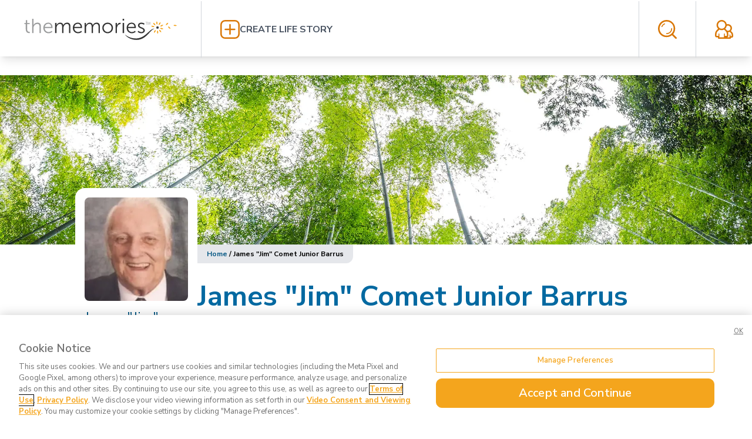

--- FILE ---
content_type: text/html; charset=utf-8
request_url: https://www.thememories.com/obituary/james-barrus/27263
body_size: 14847
content:
<!DOCTYPE html><html lang="en"><head><meta charSet="utf-8"/><meta name="viewport" content="width=device-width, initial-scale=1"/><link rel="stylesheet" href="/_next/static/css/e978457c408635ed.css" data-precedence="next"/><link rel="preload" as="script" fetchPriority="low" href="/_next/static/chunks/webpack-b51eb0834a113fcf.js"/><script src="/_next/static/chunks/8aace9f8-09c654752dbb64d7.js" async=""></script><script src="/_next/static/chunks/53-ca806b860ae6290f.js" async=""></script><script src="/_next/static/chunks/main-app-8ff30d4cbfa7839c.js" async=""></script><script src="/_next/static/chunks/233-d09892be191ab06b.js" async=""></script><script src="/_next/static/chunks/470-f39f93e6dbaddb2a.js" async=""></script><script src="/_next/static/chunks/935-fa8729e9478976df.js" async=""></script><script src="/_next/static/chunks/508-60efa7f307456ba6.js" async=""></script><script src="/_next/static/chunks/app/obituary/%5Bslug%5D/%5BaliasId%5D/page-4b70b1bc7764082a.js" async=""></script><script src="/_next/static/chunks/803-9fb6b812e18b7db1.js" async=""></script><script src="/_next/static/chunks/app/layout-79b1e2058f7a6aaa.js" async=""></script><link rel="preload" href="https://www.googletagmanager.com/gtm.js?id=GTM-MVD7MZQ" as="script"/><title>James &quot;Jim&quot; Comet Junior Barrus obituary and life story | The Memories</title><meta name="description" content="Obituary &amp; Life Story for James &quot;Jim&quot; Comet Junior Barrus, Sep 15, 1933 – Jun 3, 2021 | The Memories"/><meta property="og:title" content="James &quot;Jim&quot; Comet Junior Barrus obituary and life story | The Memories"/><meta property="og:description" content="Salt Lake City, Utah - James Comet Barrus, Junior, passed away peacefully after a brief illness on June 3rd, 2021, in West Valley City, Utah.

Our beloved husba..."/><meta property="og:image:alt" content="Life story profile photo"/><meta property="og:image:type" content="image/png"/><meta property="og:image" content="https://www.thememories.com/obituary/james-barrus/27263/opengraph-image?2acad8c9159b40cc"/><meta property="og:image:width" content="800"/><meta property="og:image:height" content="800"/><meta property="og:type" content="website"/><meta name="twitter:card" content="summary_large_image"/><meta name="twitter:title" content="James &quot;Jim&quot; Comet Junior Barrus obituary and life story | The Memories"/><meta name="twitter:description" content="Salt Lake City, Utah - James Comet Barrus, Junior, passed away peacefully after a brief illness on June 3rd, 2021, in West Valley City, Utah.

Our beloved husba..."/><meta name="twitter:image:alt" content="Life story profile photo"/><meta name="twitter:image:type" content="image/png"/><meta name="twitter:image" content="https://www.thememories.com/obituary/james-barrus/27263/opengraph-image?2acad8c9159b40cc"/><meta name="twitter:image:width" content="800"/><meta name="twitter:image:height" content="800"/><link rel="icon" href="/favicon.ico" type="image/x-icon" sizes="16x16"/><link rel="apple-touch-icon" href="/apple-icon.png?aebb12924de6a178" type="image/png" sizes="180x180"/><script src="/_next/static/chunks/polyfills-42372ed130431b0a.js" noModule=""></script></head><body class="__className_ee04dc"><div class="fixed left-0 right-0 z-50 shadow-lg h-12 md:h-24" id="header"><div class="bg-white grid grid-flow-col grid-cols-[min-content,1fr,min-content] h-12 md:h-24"><div class="self-center px-4 md:p-8"><a href="/"><svg version="1.1" id="Layer_1" xmlns="http://www.w3.org/2000/svg" xmlns:xlink="http://www.w3.org/1999/xlink" x="0px" y="0px" viewBox="0 0 286 37" xml:space="preserve" class="h-6 md:h-9" aria-label="The Memories"><style type="text/css">
            .st0{fill:#9B9C9D;}
            .st1{fill:#F3A41E;}
            .st2{fill:#343434;}
        </style><g><g><g><path class="st0" d="M223.27,6.17h-1.39v-0.5h3.36v0.5h-1.39v4.04h-0.59V6.17H223.27z"></path><path class="st0" d="M229.59,8.23c-0.03-0.64-0.08-1.39-0.06-1.97h-0.02c-0.15,0.53-0.35,1.1-0.58,1.72l-0.81,2.2h-0.44     l-0.73-2.17c-0.21-0.64-0.4-1.22-0.52-1.77h-0.02c-0.02,0.56-0.05,1.33-0.09,2.01l-0.12,1.95h-0.56l0.32-4.55h0.75l0.78,2.2     c0.18,0.56,0.35,1.05,0.46,1.53h0.02c0.11-0.46,0.27-0.96,0.47-1.53l0.81-2.2h0.75l0.29,4.55h-0.58L229.59,8.23z"></path></g></g><g><path class="st1" d="M242.27,9.83c0.69-1.01,0.67-1.97,0.59-2.7c-0.11-0.76-0.31-1.65-1.01-2.52l-0.26-0.32l-0.21,0.37    c-0.55,0.98-0.59,1.88-0.58,2.65c0.03,0.73,0.18,1.68,1.02,2.55l0.24,0.26L242.27,9.83z"></path><path class="st1" d="M247.53,8.95c0.35-0.67,0.72-1.51,0.64-2.62l-0.03-0.43l-0.38,0.18c-1.01,0.47-1.59,1.17-2.01,1.82    c-0.4,0.61-0.82,1.46-0.66,2.67l0.05,0.35l0.34-0.12C246.61,10.37,247.16,9.59,247.53,8.95z"></path><path class="st1" d="M261.68,6.87l-0.41,0.08c-1.1,0.2-1.83,0.75-2.39,1.27c-0.53,0.5-1.16,1.22-1.3,2.43l-0.03,0.35l0.35-0.03    c1.21-0.12,1.94-0.75,2.44-1.28c0.5-0.56,1.05-1.3,1.27-2.39L261.68,6.87z"></path><path class="st1" d="M247.68,13.23l0.35,0.08c0.27,0.06,0.53,0.09,0.78,0.09c0.81,0,1.43-0.27,1.94-0.55    c0.66-0.38,1.4-0.9,1.95-1.88l0.2-0.37l-0.41-0.06c-1.1-0.14-1.97,0.15-2.67,0.46c-0.66,0.31-1.48,0.81-1.98,1.91L247.68,13.23z"></path><path class="st1" d="M264.26,14.78c-0.53-0.56-1.24-1.16-2.43-1.3l-0.35-0.03l0.03,0.35c0.12,1.21,0.75,1.94,1.28,2.44    c0.56,0.5,1.3,1.07,2.38,1.27l0.41,0.08l-0.08-0.41C265.31,16.09,264.78,15.36,264.26,14.78z"></path><path class="st1" d="M250.5,16.1c-0.7-0.18-1.66-0.32-2.75,0.23l-0.32,0.15l0.21,0.27c0.76,0.95,1.68,1.22,2.39,1.36    c0.32,0.05,0.66,0.09,1.04,0.09c0.5,0,1.07-0.08,1.66-0.32l0.4-0.15l-0.29-0.31C252.1,16.64,251.25,16.32,250.5,16.1z"></path><path class="st1" d="M248.41,20.76c-0.44-0.58-1.1-1.28-2.27-1.54l-0.35-0.08v0.35c0,1.22,0.53,2,1.01,2.56    c0.5,0.56,1.17,1.19,2.24,1.53l0.4,0.12l-0.03-0.43C249.33,22.16,248.86,21.38,248.41,20.76z"></path><path class="st1" d="M242.86,20.4l-0.2,0.29c-0.7,0.99-0.72,1.95-0.64,2.68c0.09,0.76,0.27,1.65,0.96,2.53l0.26,0.34l0.21-0.37    c0.56-0.96,0.64-1.86,0.63-2.64c-0.03-0.73-0.15-1.68-0.98-2.56L242.86,20.4z"></path><path class="st1" d="M239.72,19.6l-0.34,0.12c-1.14,0.4-1.72,1.17-2.09,1.8c-0.37,0.67-0.73,1.49-0.7,2.61l0.02,0.43l0.38-0.17    c1.02-0.44,1.6-1.14,2.04-1.77c0.41-0.61,0.85-1.45,0.7-2.65L239.72,19.6z"></path><path class="st1" d="M237.46,14.04l-0.21-0.29c-0.72-0.98-1.63-1.28-2.35-1.45c-0.75-0.15-1.65-0.26-2.7,0.12l-0.4,0.14l0.27,0.32    c0.73,0.84,1.57,1.19,2.3,1.42c0.37,0.11,0.79,0.2,1.27,0.2c0.44,0,0.95-0.09,1.48-0.34L237.46,14.04z"></path><path class="st1" d="M236.44,9.85c0.46,0.56,1.14,1.24,2.35,1.45l0.35,0.06l-0.02-0.35c-0.05-1.21-0.63-1.98-1.13-2.52    c-0.53-0.55-1.22-1.14-2.3-1.42l-0.41-0.11l0.05,0.41C235.48,8.48,235.97,9.24,236.44,9.85z"></path><path class="st1" d="M276.37,11.71c-0.85-0.72-1.74-0.95-2.5-1.07c-0.72-0.09-1.68-0.12-2.7,0.53l-0.29,0.2l0.24,0.24    c0.85,0.85,1.8,1.02,2.53,1.08c0.12,0,0.26,0.02,0.4,0.02c0.67,0,1.43-0.09,2.26-0.53l0.37-0.2L276.37,11.71z"></path></g><path class="st2" d="M237.28,17.4c-2.33,0.69-4.15,2.3-5.83,4.01c-1.68,1.74-3.31,3.57-5,5.35c-1.69,1.8-3.55,3.54-5.6,5.05   c-1.02,0.76-2.11,1.45-3.23,2.07c-1.13,0.61-2.32,1.16-3.54,1.59c-2.41,0.85-4.99,1.42-7.61,1.42c-2.53,0-5.08-0.27-7.57-0.9   c-2.47-0.66-4.84-1.65-6.99-2.96c-2.14-1.33-4.1-2.97-5.6-4.96l0.21-0.2c3.72,3.17,8.24,5.11,12.84,5.98   c2.32,0.4,4.68,0.53,7.05,0.46c2.27-0.08,4.55-0.59,6.74-1.39c4.36-1.54,8.18-4.47,11.73-7.73c1.82-1.63,3.6-3.33,5.55-4.88   c0.99-0.76,2.01-1.51,3.14-2.11c1.13-0.59,2.36-1.01,3.62-1.08L237.28,17.4z"></path><path class="st2" d="M242.89,12.2c0,1.49,1.11,1.95,2.17,0.9c-1.05,1.05-0.59,2.17,0.9,2.17c-1.49,0-1.95,1.11-0.9,2.17   c-1.05-1.05-2.17-0.59-2.17,0.9c0-1.49-1.11-1.95-2.17-0.9c1.05-1.05,0.59-2.17-0.9-2.17c1.49,0,1.95-1.11,0.9-2.17   C241.78,14.15,242.89,13.69,242.89,12.2z"></path><g><path class="st0" d="M12.21,9.35H9.89v-2h2.35V2.25h2.35v5.09h4.44v2H14.6v8.79c0,4.15,2.64,4.68,3.98,4.68    c0.49,0,0.81-0.08,0.81-0.08v2.15c0,0-0.38,0.08-1.02,0.08c-2.04,0-6.16-0.67-6.16-6.57L12.21,9.35z"></path><path class="st0" d="M23.33,0.1h2.39v9.56c0,0.81-0.08,1.45-0.08,1.45h0.08c0.67-1.69,3.02-4.39,7.03-4.39    c4.36,0,5.9,2.5,5.9,6.86v11.26h-2.39V14.23c0-2.78-0.43-5.25-3.83-5.25c-3.02,0-5.63,2.07-6.44,5.03    c-0.21,0.7-0.27,1.51-0.27,2.35v8.48h-2.39V0.1z"></path><path class="st0" d="M51.67,6.71c4.9,0,7.38,3.77,7.38,8.16c0,0.43-0.08,1.24-0.08,1.24H45.4c0.11,4.53,3.2,7,6.86,7    c3.23,0,5.38-2.15,5.38-2.15l1.08,1.83c0,0-2.56,2.46-6.54,2.46c-5.28,0-9.24-3.8-9.24-9.24C42.96,10.2,46.89,6.71,51.67,6.71z    M56.64,14.13c-0.14-3.69-2.39-5.42-5.03-5.42c-2.96,0-5.52,1.86-6.09,5.42H56.64z"></path><path class="st2" d="M63.63,7.13h2.35v2.64c0,0.78-0.08,1.4-0.08,1.4h0.08c0.84-2.39,3.66-4.47,6.41-4.47    c3.26,0,4.96,1.51,5.49,4.44h0.08c0.95-2.39,3.52-4.44,6.51-4.44c4.29,0,5.87,2.5,5.87,6.86v11.26h-2.39V14.17    c0-2.88-0.59-5.28-3.83-5.28c-2.72,0-4.93,2.39-5.6,4.99c-0.24,0.78-0.32,1.62-0.32,2.56v8.37H75.8V14.15    c0-2.67-0.38-5.28-3.72-5.28c-2.88,0-5.06,2.5-5.8,5.2c-0.18,0.73-0.24,1.54-0.24,2.36v8.37h-2.39V7.13H63.63z"></path><path class="st2" d="M103.35,6.71c4.9,0,7.38,3.77,7.38,8.16c0,0.43-0.08,1.24-0.08,1.24H97.08c0.11,4.53,3.2,7,6.86,7    c3.23,0,5.38-2.15,5.38-2.15l1.08,1.83c0,0-2.56,2.46-6.54,2.46c-5.28,0-9.24-3.8-9.24-9.24C94.62,10.2,98.56,6.71,103.35,6.71z    M108.31,14.13c-0.14-3.69-2.39-5.42-5.03-5.42c-2.96,0-5.52,1.86-6.09,5.42H108.31z"></path><path class="st2" d="M115.31,7.13h2.35v2.64c0,0.78-0.08,1.4-0.08,1.4h0.08c0.84-2.39,3.66-4.47,6.41-4.47    c3.26,0,4.96,1.51,5.49,4.44h0.08c0.95-2.39,3.52-4.44,6.51-4.44c4.29,0,5.87,2.5,5.87,6.86v11.26h-2.41V14.17    c0-2.88-0.59-5.28-3.83-5.28c-2.72,0-4.93,2.39-5.6,4.99c-0.24,0.78-0.32,1.62-0.32,2.56v8.37h-2.39V14.15    c0-2.67-0.38-5.28-3.72-5.28c-2.88,0-5.06,2.5-5.8,5.2c-0.18,0.73-0.24,1.54-0.24,2.36v8.37h-2.39    C115.31,24.81,115.31,7.13,115.31,7.13z"></path><path class="st2" d="M155.58,6.71c5.17,0,9.35,3.94,9.35,9.18c0,5.34-4.18,9.35-9.35,9.35c-5.17,0-9.35-4.01-9.35-9.35    C146.21,10.66,150.41,6.71,155.58,6.71z M155.58,23.1c3.8,0,6.89-3.1,6.89-7.22c0-4.01-3.1-7-6.89-7c-3.8,0-6.89,2.99-6.89,7    C148.68,20.01,151.78,23.1,155.58,23.1z"></path><path class="st2" d="M169.4,7.13h2.35v3.13c0,0.78-0.08,1.4-0.08,1.4h0.08c0.84-2.67,2.81-4.71,5.6-4.71    c0.49,0,0.95,0.11,0.95,0.11v2.35c0,0-0.43-0.08-0.88-0.08c-2.5,0-4.36,1.97-5.14,4.58c-0.35,1.13-0.49,2.32-0.49,3.45v7.46h-2.39    V7.13H169.4z"></path><path class="st2" d="M181.84,0.1h2.5v2.99h-2.5V0.1z M181.92,7.13h2.39v17.69h-2.39V7.13z"></path><path class="st2" d="M197.57,6.71c4.9,0,7.38,3.77,7.38,8.16c0,0.43-0.08,1.24-0.08,1.24H191.3c0.11,4.53,3.2,7,6.86,7    c3.23,0,5.38-2.15,5.38-2.15l1.08,1.83c0,0-2.56,2.46-6.54,2.46c-5.28,0-9.24-3.8-9.24-9.24C188.85,10.2,192.78,6.71,197.57,6.71z    M202.53,14.13c-0.14-3.69-2.39-5.42-5.03-5.42c-2.96,0-5.52,1.86-6.09,5.42H202.53z"></path><path class="st2" d="M209.39,20.95c0,0,1.97,2.15,5.28,2.15c1.91,0,3.55-0.95,3.55-2.81c0-3.87-9.53-2.91-9.53-8.69    c0-3.17,2.85-4.9,6.06-4.9c3.72,0,5.45,1.94,5.45,1.94l-1.08,1.83c0,0-1.51-1.62-4.44-1.62c-1.8,0-3.52,0.78-3.52,2.75    c0,3.9,9.53,2.85,9.53,8.69c0,2.88-2.5,4.96-6.06,4.96c-4.29,0-6.54-2.56-6.54-2.56L209.39,20.95z"></path></g></g></svg></a></div><div class="self-center px-4 md:p-8 border-l-[1px] md:border-gray-300"><a class="flex flex-row items-center gap-4" title="Create a life story" href="/login"><svg xmlns="http://www.w3.org/2000/svg" viewBox="-23234 -2746 36.449 35.491" class="h-6 md:h-8 fill-amber-600 cursor-pointer hover:fill-amber-500 transition-colors" aria-label="Add a new life story"><g id="plus" transform="translate(-23234 -2746)"><path id="path" d="M27.529,0H8.921A8.966,8.966,0,0,0,0,8.921V26.666a8.884,8.884,0,0,0,8.921,8.825H27.529A8.966,8.966,0,0,0,36.45,26.57V8.921A9.029,9.029,0,0,0,27.529,0Zm6.043,26.666a6.182,6.182,0,0,1-6.139,6.139H8.921a6.182,6.182,0,0,1-6.139-6.139V8.921A6.182,6.182,0,0,1,8.921,2.782H27.529a6.182,6.182,0,0,1,6.139,6.139V26.666Z"></path><path id="path-2" data-name="path" d="M27.388,16.725H19.906V9.243a1.343,1.343,0,1,0-2.686,0v7.482H9.643a1.343,1.343,0,1,0,0,2.686h7.482v7.482a1.343,1.343,0,0,0,2.686,0V19.411h7.482a1.311,1.311,0,0,0,1.343-1.343A1.186,1.186,0,0,0,27.388,16.725Z" transform="translate(-0.339 -0.322)"></path></g></svg><span class="uppercase font-bold text-gray-600 hover:text-amber-700 hidden md:block transition-colors">Create Life Story</span></a></div><div class="self-center px-4 md:p-8 border-l-[1px] md:border-gray-300"><svg xmlns="http://www.w3.org/2000/svg" viewBox="-23318 -2745 33.355 33.381" class="h-6 md:h-8 fill-amber-600 cursor-pointer hover:fill-amber-500 transition-colors" aria-label="Open obituary search form"><path id="search" d="M11.513,6.436c-.614.245-1.1.614-1.718.859a13.437,13.437,0,0,0-1.35,1.227h0A13,13,0,0,0,7.218,10h0a12.264,12.264,0,0,0-.982,1.718.861.861,0,0,0,.491,1.1.908.908,0,0,0,1.1-.491,13.387,13.387,0,0,1,.736-1.35A4.805,4.805,0,0,1,9.55,9.75h0a4.805,4.805,0,0,1,1.227-.982,7.33,7.33,0,0,1,1.35-.736.922.922,0,0,0,.491-1.1c-.123-.491-.614-.614-1.1-.491Zm21.6,24.913h0L27.1,25.335a11.51,11.51,0,0,0,2.332-3.927,15.613,15.613,0,0,0,0-11.536V9.75A16.112,16.112,0,0,0,26.24,4.841l-.123-.123A15.074,15.074,0,0,0,21.208,1.4h0A15.545,15.545,0,0,0,15.44.3a15.2,15.2,0,0,0-10.8,4.418A13.838,13.838,0,0,0,1.327,9.75,14.687,14.687,0,0,0,.1,15.518a15.085,15.085,0,0,0,1.1,5.768v.123a13.378,13.378,0,0,0,3.314,4.909h0a15.074,15.074,0,0,0,4.909,3.314h0a15.545,15.545,0,0,0,5.768,1.1,14.645,14.645,0,0,0,5.768-1.1A15.818,15.818,0,0,0,24.89,27.3L30.9,33.312a1.493,1.493,0,0,0,1.964,0,1.3,1.3,0,0,0,.245-1.964Zm-8.959-7h0a13,13,0,0,1-4.05,2.7,12.157,12.157,0,0,1-9.572,0h0a13,13,0,0,1-4.05-2.7h0a13,13,0,0,1-2.7-4.05v-.123a12.1,12.1,0,0,1-.859-4.663A12.352,12.352,0,0,1,3.9,10.731a14.6,14.6,0,0,1,2.7-4.05A12.629,12.629,0,0,1,15.44,3a12.352,12.352,0,0,1,4.786.982h0a13,13,0,0,1,4.05,2.7L24.4,6.8a12.124,12.124,0,0,1,2.577,3.927v.123a12.1,12.1,0,0,1,.859,4.663,12.352,12.352,0,0,1-.982,4.786,14.6,14.6,0,0,1-2.7,4.05Zm.245-9.7h0a.839.839,0,0,0-.859.859,9.8,9.8,0,0,1-.614,3.191h0a7.31,7.31,0,0,1-1.718,2.577A7.8,7.8,0,0,1,18.508,23a9.1,9.1,0,0,1-3.068.614.859.859,0,0,0,0,1.718,10.472,10.472,0,0,0,3.8-.736,12.974,12.974,0,0,0,3.191-2.086,8.987,8.987,0,0,0,2.086-3.191h0a10,10,0,0,0,.736-3.8.839.839,0,0,0-.859-.859Z" transform="translate(-23318.1 -2745.3)"></path></svg></div><div class="self-center px-4 md:p-8 border-l-[1px] md:border-gray-300"><a title="My Account" href="/login"><svg version="1.1" id="Layer_1" xmlns="http://www.w3.org/2000/svg" xmlns:xlink="http://www.w3.org/1999/xlink" x="0px" y="0px" xml:space="preserve" viewBox="0 0 105.63 109.26" aria-label="Visit my account" class="h-6 md:h-8 fill-amber-600 cursor-pointer hover:fill-amber-500 transition-colors"><path d="M38.78,0.09c14.57,0,27.05,10.75,29.27,25.03c2.22-0.71,4.53-1.09,6.97-1.09c6.49,0,12.39,2.67,16.66,6.91  c4.26,4.26,6.89,10.15,6.89,16.66c0,6.22-2.44,11.88-6.35,16.1l5.6,5.57c2.49,2.51,4.35,5.26,5.64,8.35l0,0  c1.24,3.07,1.91,6.37,1.91,9.86v7c0,1.82-0.58,3.78-1.64,5.29c-1.16,1.62-2.89,2.8-5.06,3.04c-0.18,0-0.31,0.02-0.49,0.02v0.02  h-5.42v1.89c0,2.38-1.95,4.33-4.31,4.33H88.3c-22.34,0-44.77,0-67.16,0c-2.36,0-4.31-1.95-4.31-4.33v-0.11v-3.73H8.4  c-0.31,0-0.62-0.05-0.89-0.11c-2.31-0.35-4.08-1.67-5.33-3.4c-1.24-1.76-1.91-4-1.91-6.15v-9.15c0-4.42,0.8-8.59,2.4-12.46  c1.6-3.87,4-7.37,7.11-10.51l0.22-0.2l8.08-8.11l-0.18-0.2v-0.02h-0.05C12.53,45.24,9.2,37.85,9.2,29.7  C9.2,13.4,22.52,0.09,38.78,0.09L38.78,0.09z M84.04,100.43L84.04,100.43V86.57c0-1.42,1.2-2.6,2.62-2.6c1.42,0,2.58,1.18,2.58,2.6  v7.64h7.46v-6.73c0-2.38-0.4-4.58-1.2-6.55l0,0v-0.02c-0.84-2-2.09-3.84-3.78-5.55l-6.53-6.48c-2.93,1.4-6.22,2.22-9.68,2.29  c1.2,3.44,1.82,7.09,1.82,10.93v9.15c0,2.15-0.67,4.4-1.91,6.15c-0.98,1.38-2.31,2.47-3.91,3.04H84.04L84.04,100.43z M68.01,34.41  L68.01,34.41l-0.04,0.27v0.16l-0.05,0.09v0.04l-0.27,1.24v0.13v0.02l-0.05,0.11l-0.04,0.13c-1.29,5.26-3.95,10.13-7.82,13.99H59.7  v0.02l0,0l-0.18,0.2l8.31,8.31l0,0c0.84,0.82,1.64,1.73,2.4,2.64c0.58,0.2,1.2,0.35,1.82,0.49l0,0c0.89,0.2,1.87,0.29,2.98,0.29  c4.09,0,7.82-1.69,10.53-4.37l0,0c2.71-2.69,4.4-6.42,4.4-10.57c0-4.11-1.69-7.86-4.4-10.55c-2.71-2.69-6.44-4.37-10.53-4.37  c-1.6,0-3.11,0.27-4.53,0.69C69.65,33.65,68.81,34.01,68.01,34.41L68.01,34.41z M20.26,92.26L20.26,92.26V80.84  c0-1.42,1.2-2.58,2.62-2.58s2.58,1.16,2.58,2.58v15.33v0.4v3.87h26.69v-3.75v-0.11v-0.4V80.84c0-1.42,1.16-2.58,2.58-2.58  c1.42,0,2.58,1.16,2.58,2.58v11.42h11.19c0.13-0.27,0.22-0.62,0.22-1.02v-9.15c0-3.33-0.58-6.37-1.78-9.17h0.05h-0.05  c-0.67-1.69-1.6-3.29-2.75-4.84l0,0l-0.04-0.09l-0.05-0.05l-0.04-0.04l-0.05-0.05c-0.67-0.91-1.46-1.78-2.31-2.64v-0.02l-9.24-9.26  c-4.09,2.15-8.75,3.35-13.68,3.35c-4.88,0-9.55-1.2-13.64-3.35l-9.06,9.08l-0.18,0.2c-2.35,2.38-4.13,4.93-5.29,7.71  c-1.16,2.78-1.73,5.84-1.73,9.17v9.15c0,0.4,0.09,0.76,0.22,1.02H20.26L20.26,92.26z M38.78,8.71L38.78,8.71  c-11.5,0-20.96,9.44-20.96,20.99c0,11.66,9.5,20.94,20.96,20.94c11.42,0,20.97-9.22,20.97-20.94C59.74,18.13,50.37,8.71,38.78,8.71  L38.78,8.71z"></path></svg></a></div></div><div class="bg-gray-200 absolute left-0 right-0 overflow-hidden p-8 opacity-0 h-0 invisible transition-[visibility,opacity]"><form class="grid grid-flow-col grid-cols-[1fr,min-content] gap-8" action="/search" method="get"><div class="grid grid-flow-row"><label for="q" class="text-amber-600">Search for ...</label><input id="q" type="text" placeholder="Enter search term" class="text-lg p-4 placeholder:text-gray-400 rounded-md" name="q"/></div><button type="submit" class="h-min px-8 py-4 bg-amber-500 text-white rounded-lg text-lg self-end">Search</button></form></div></div><div class="pt-16 px-4 md:px-0 md:pt-32 pb-16"><div class="grid grid-flow-row gap-0"><div class="relative"><div class="h-32 md:h-72 relative"><img alt="Cover photo" loading="lazy" decoding="async" data-nimg="fill" class="object-cover" style="position:absolute;height:100%;width:100%;left:0;top:0;right:0;bottom:0;color:transparent" sizes="100vw" srcSet="/_next/image?url=https%3A%2F%2Fres.cloudinary.com%2Fthememories%2Fimage%2Fupload%2Ff_auto%2FcoverPhotos%2Fbamboo&amp;w=640&amp;q=75 640w, /_next/image?url=https%3A%2F%2Fres.cloudinary.com%2Fthememories%2Fimage%2Fupload%2Ff_auto%2FcoverPhotos%2Fbamboo&amp;w=750&amp;q=75 750w, /_next/image?url=https%3A%2F%2Fres.cloudinary.com%2Fthememories%2Fimage%2Fupload%2Ff_auto%2FcoverPhotos%2Fbamboo&amp;w=828&amp;q=75 828w, /_next/image?url=https%3A%2F%2Fres.cloudinary.com%2Fthememories%2Fimage%2Fupload%2Ff_auto%2FcoverPhotos%2Fbamboo&amp;w=1080&amp;q=75 1080w, /_next/image?url=https%3A%2F%2Fres.cloudinary.com%2Fthememories%2Fimage%2Fupload%2Ff_auto%2FcoverPhotos%2Fbamboo&amp;w=1200&amp;q=75 1200w, /_next/image?url=https%3A%2F%2Fres.cloudinary.com%2Fthememories%2Fimage%2Fupload%2Ff_auto%2FcoverPhotos%2Fbamboo&amp;w=1920&amp;q=75 1920w, /_next/image?url=https%3A%2F%2Fres.cloudinary.com%2Fthememories%2Fimage%2Fupload%2Ff_auto%2FcoverPhotos%2Fbamboo&amp;w=2048&amp;q=75 2048w, /_next/image?url=https%3A%2F%2Fres.cloudinary.com%2Fthememories%2Fimage%2Fupload%2Ff_auto%2FcoverPhotos%2Fbamboo&amp;w=3840&amp;q=75 3840w" src="/_next/image?url=https%3A%2F%2Fres.cloudinary.com%2Fthememories%2Fimage%2Fupload%2Ff_auto%2FcoverPhotos%2Fbamboo&amp;w=3840&amp;q=75"/></div></div><div class="grid grid-cols-[auto,1fr] gap-x-4 md:block md:sticky container px-4 max-w-5xl w-full mx-auto md:top-64 mt-8 md:mt-0"><div class="md:absolute md:-top-24 md:left-0 w-52 h-52 rounded-2xl md:rounded-t-2xl md:rounded-b-none border-white bg-white border-[16px]"><img alt="James &quot;Jim&quot; Comet Junior Barrus profile photo" loading="lazy" width="225" height="225" decoding="async" data-nimg="1" class="rounded-lg" style="color:transparent" srcSet="/_next/image?url=https%3A%2F%2Fres.cloudinary.com%2Fthememories%2Fimage%2Fupload%2Fa_0%2Ch_567%2Cw_567%2Cx_0%2Cy_0%2Cc_limit%2Ft_profile-photo-thumb%2Ff_auto%2Cq_auto%3Agood%2Fv1623432369%2Flifestory%2F60c39c0236ec60350077cb53%2Fgbhoprlffhj09b5h48hh&amp;w=256&amp;q=75 1x, /_next/image?url=https%3A%2F%2Fres.cloudinary.com%2Fthememories%2Fimage%2Fupload%2Fa_0%2Ch_567%2Cw_567%2Cx_0%2Cy_0%2Cc_limit%2Ft_profile-photo-thumb%2Ff_auto%2Cq_auto%3Agood%2Fv1623432369%2Flifestory%2F60c39c0236ec60350077cb53%2Fgbhoprlffhj09b5h48hh&amp;w=640&amp;q=75 2x" src="/_next/image?url=https%3A%2F%2Fres.cloudinary.com%2Fthememories%2Fimage%2Fupload%2Fa_0%2Ch_567%2Cw_567%2Cx_0%2Cy_0%2Cc_limit%2Ft_profile-photo-thumb%2Ff_auto%2Cq_auto%3Agood%2Fv1623432369%2Flifestory%2F60c39c0236ec60350077cb53%2Fgbhoprlffhj09b5h48hh&amp;w=640&amp;q=75"/></div><div class="md:absolute md:top-28 uppercase font-bold grid grid-flow-row gap-2"><div class="uppercase font-bold grid grid-flow-row gap-2 bg-white rounded-b-lg md:w-52 md:-ml-4 md:px-4"><h5 class="text-sky-800 normal-case text-2xl font-normal leading-6 mb-4 pb-4 border-b-[1px]">James &quot;Jim&quot; Comet Junior Barrus</h5><div><a href="#lifeStory" class="text-sky-800">Life Story</a></div><div><a href="#services" class="text-sky-800">Services</a></div><div><a href="#photos" class="text-sky-800">Photos</a></div></div></div></div><div class="md:pl-52 max-w-5xl container px-4 m-auto grid grid-flow-row gap-8"><div class="text-xs font-bold px-4 py-2 bg-gray-200 w-max rounded-xl md:rounded-none md:rounded-br-xl"><a class="text-sky-800" href="/">Home</a> <!-- -->/ <!-- -->James &quot;Jim&quot; Comet Junior Barrus</div><section class="border-b-gray-200 border-b-2 pb-8" id="lifeStory"><h2 class="text-5xl text-sky-700 font-bold mb-4">James &quot;Jim&quot; Comet Junior Barrus</h2><h3 class="text-3xl text-gray-500 font-semibold mb-8">Sep 15, 1933<!-- --> –<!-- --> <!-- -->Jun 3, 2021</h3><div class="text-xl leading-8 font-light max-w-full"><p class="mb-4">Salt Lake City, Utah - James Comet Barrus, Junior, passed away peacefully after a brief illness on June 3rd, 2021, in West Valley City, Utah.</p><div><div class="float-end m-8"><img alt="Photo gallery lead image" loading="lazy" width="400" height="440" decoding="async" data-nimg="1" class="rounded-lg" style="color:transparent" srcSet="/_next/image?url=https%3A%2F%2Fres.cloudinary.com%2Fthememories%2Fimage%2Fupload%2Fc_limit%2Cf_auto%2Ch_1600%2Cq_auto%3Agood%2Cw_1600%2Fv1623432362%2Flifestory%2F60c39c0236ec60350077cb53%2FBarrus%2520James%2520Current%2520Photo-1623432362&amp;w=640&amp;q=75 1x, /_next/image?url=https%3A%2F%2Fres.cloudinary.com%2Fthememories%2Fimage%2Fupload%2Fc_limit%2Cf_auto%2Ch_1600%2Cq_auto%3Agood%2Cw_1600%2Fv1623432362%2Flifestory%2F60c39c0236ec60350077cb53%2FBarrus%2520James%2520Current%2520Photo-1623432362&amp;w=828&amp;q=75 2x" src="/_next/image?url=https%3A%2F%2Fres.cloudinary.com%2Fthememories%2Fimage%2Fupload%2Fc_limit%2Cf_auto%2Ch_1600%2Cq_auto%3Agood%2Cw_1600%2Fv1623432362%2Flifestory%2F60c39c0236ec60350077cb53%2FBarrus%2520James%2520Current%2520Photo-1623432362&amp;w=828&amp;q=75"/><a class="link-color text-sm font-bold text-right uppercase mt-2" href="#">See <!-- -->2<!-- --> photos</a></div></div><p class="mb-4 last:mb-0">Our beloved husband, father, grandfather, great-grandfather, and great-great-grandfather  was born on September 15th, 1933, in Salt Lake City, Utah, to James Comet Barrus, Senior, and Helen Burton Barrus. A life-long member of the Church of Jesus Christ of Latter-Day Saints, he graduated from South High School in Salt Lake City, where he met the love of his life, Donna Allen. They were married February 1, 1952, in the Salt Lake City Temple. A member of the Air Force, he served in the Korean War in a posting on San Clemente Island. He was a proud Sea Scout and Eagle Scout, taught at Salt Lake Trade Technical Institute, and enjoyed gold mining, genealogy, and Church history.</p><p class="mb-4 last:mb-0">Jim is survived by his wife, Donna, his three daughters, Judy (Brent), Jeanne (David), and Janet (Chris), nine grandchildren, nineteen great-grandchildren, and one great-great-grandchild. He was preceded in death by his parents and his brother, Jay Barrus.</p><p class="mb-4 last:mb-0">A viewing will be held at 10:00 AM on June 16, 2021 at 3963 Peachwood Dr, West Valley City. Graveside services will follow at 12:30 PM at Memorial Estates, 6500 South Redwood Road, Taylorsville, Utah.</p></div></section><section class="border-b-gray-200 border-b-2 pb-8"><h3 class="text-3xl text-sky-900 font-bold mb-4" id="services">Services</h3><div class="grid grid-flow-row gap-8"><div class="grid grid-flow-row gap-2"><h4 class="text-xl font-bold">Viewing</h4><div><div>The Church of Jesus Christ of Latter Day Saints - Peachwood Ward</div><p>Wednesday, June 16, 2021 at 4:00 PM<!-- --> <!-- -->– 6:00 PM</p><div>3963 Peachwood Drive</div><div>West Valley City<!-- -->, <!-- -->UT<!-- --> <!-- -->84119</div></div></div><div class="grid grid-flow-row gap-2"><h4 class="text-xl font-bold">Graveside Service</h4><div><div>Memorial Redwood Cemetery</div><p>Wednesday, June 16, 2021 at 6:30 PM<!-- --> <!-- -->– 7:30 PM</p><div> 6500 South Redwood Road</div><div>Taylorsville<!-- -->, <!-- -->UT<!-- --> <!-- -->84123</div><div class="flex gap-16 flex-row content-center mt-2"><div class="grid grid-cols-[min-content,1fr] gap-2 content-center link-color font-bold"><a href="tel:8019693456"><svg xmlns="http://www.w3.org/2000/svg" viewBox="-23040.998 -2887.999 34.631 35.395" class="h-6"><path id="phone" d="M8.253,1.6,13.391,8.32l.128.132a3.987,3.987,0,0,1,.514,1.054v1.318c-.128.4-.257.922-.385,1.318v.132a5.694,5.694,0,0,1-.771.922h-.128l-2.569,1.713a1.994,1.994,0,0,0,.385,2.109,41.539,41.539,0,0,0,3.6,4.481h0a23.381,23.381,0,0,0,4.368,3.69,2.447,2.447,0,0,0,2.184.4l1.8-2.636h0a6.014,6.014,0,0,1,.9-.922h0a2.132,2.132,0,0,1,1.285-.4h0a4.264,4.264,0,0,1,1.285.132h.128a2.558,2.558,0,0,1,1.028.527h0l6.552,5.271.128.132a2.046,2.046,0,0,1,.771,1.054h0a2.708,2.708,0,0,1,.385,1.45,2.9,2.9,0,0,1-.257,1.45h0a3.12,3.12,0,0,1-.771,1.186A8.03,8.03,0,0,1,32.4,34.018h-.128a8.475,8.475,0,0,1-2.184.922,17.129,17.129,0,0,1-11.176-.264A26.974,26.974,0,0,1,8.253,27.692,28.81,28.81,0,0,1,1.444,16.754a17.975,17.975,0,0,1-.257-11.6,8.949,8.949,0,0,1,1.028-2.24h0A4.969,4.969,0,0,1,3.371,1.336,3.028,3.028,0,0,1,4.527.545h.128A2.064,2.064,0,0,1,5.94.413a2.872,2.872,0,0,1,1.413.4h.128l.771.791Zm2.955,8.3h0L6.069,3.181h0a.127.127,0,0,0-.128-.132H5.426c-.128,0-.128.132-.257.132-.128.264-.514.659-.771,1.186h0A10.8,10.8,0,0,0,3.628,6.08a15.867,15.867,0,0,0,.257,9.752,25.941,25.941,0,0,0,6.166,9.884,25.13,25.13,0,0,0,9.635,6.326,14.718,14.718,0,0,0,9.506.264c.642-.264,1.156-.527,1.67-.791h0a2.81,2.81,0,0,0,1.156-.922c.128,0,.128-.132.128-.264h0V29.8h0l-.128-.132h0L25.466,24.4h0l-.128-.132h-.257c-.128,0-.128,0-.257.132h0l-.128.132h0L22.64,27.3l-.385.4a4.488,4.488,0,0,1-5.267-.4,35.712,35.712,0,0,1-4.753-4.085h0a37.831,37.831,0,0,1-3.982-4.876,4.891,4.891,0,0,1-.385-5.271l.385-.4,2.7-1.977.128-.132.128-.132h0a.413.413,0,0,1,.128-.264V9.9c0,.132,0,.132-.128,0ZM8.253,1.6Zm0,0Z" transform="translate(-23041.34 -2888.358)"></path></svg></a><a href="tel:8019693456">(801) 969-3456</a></div><div class="link-color font-bold uppercase grid grid-cols-[min-content,1fr] gap-2"><a href="https://memorialutah.com"><svg xmlns="http://www.w3.org/2000/svg" viewBox="-23234 -2886.001 37.152 30.8" class="h-6"><path id="monitor" d="M1.681,3.2H36.072a1.384,1.384,0,0,1,1.381,1.381h0V29.3a1.384,1.384,0,0,1-1.381,1.381H20.327v1.657h8.011a.829.829,0,0,1,0,1.657H9.416a.829.829,0,0,1,0-1.657h8.011V30.685H1.681A1.384,1.384,0,0,1,.3,29.3h0V4.719A1.42,1.42,0,0,1,1.681,3.2ZM32.067,23.917h0A1.381,1.381,0,1,0,33.448,25.3a1.384,1.384,0,0,0-1.381-1.381ZM34.553,6.1H3.062V27.923H34.553c0-7.32,0-14.5,0-21.822Z" transform="translate(-23234.301 -2889.201)"></path></svg></a><a href="https://memorialutah.com" target="_blank" rel="noreferrer noopener">Website</a></div></div></div></div><div><h4 class="text-xl font-bold">Services Handled By</h4><div><p>Affordable Funerals &amp; Cremations - Salt Lake City</p><p>4387 South 500 West</p><p>Murray<!-- -->,<!-- --> <!-- -->UT<!-- --> <!-- -->84121</p><div class="flex gap-16 flex-row content-center mt-2"><div class="grid grid-cols-[min-content,1fr] gap-2 content-center link-color font-bold"><a href="tel:8012878233"><svg xmlns="http://www.w3.org/2000/svg" viewBox="-23040.998 -2887.999 34.631 35.395" class="h-6"><path id="phone" d="M8.253,1.6,13.391,8.32l.128.132a3.987,3.987,0,0,1,.514,1.054v1.318c-.128.4-.257.922-.385,1.318v.132a5.694,5.694,0,0,1-.771.922h-.128l-2.569,1.713a1.994,1.994,0,0,0,.385,2.109,41.539,41.539,0,0,0,3.6,4.481h0a23.381,23.381,0,0,0,4.368,3.69,2.447,2.447,0,0,0,2.184.4l1.8-2.636h0a6.014,6.014,0,0,1,.9-.922h0a2.132,2.132,0,0,1,1.285-.4h0a4.264,4.264,0,0,1,1.285.132h.128a2.558,2.558,0,0,1,1.028.527h0l6.552,5.271.128.132a2.046,2.046,0,0,1,.771,1.054h0a2.708,2.708,0,0,1,.385,1.45,2.9,2.9,0,0,1-.257,1.45h0a3.12,3.12,0,0,1-.771,1.186A8.03,8.03,0,0,1,32.4,34.018h-.128a8.475,8.475,0,0,1-2.184.922,17.129,17.129,0,0,1-11.176-.264A26.974,26.974,0,0,1,8.253,27.692,28.81,28.81,0,0,1,1.444,16.754a17.975,17.975,0,0,1-.257-11.6,8.949,8.949,0,0,1,1.028-2.24h0A4.969,4.969,0,0,1,3.371,1.336,3.028,3.028,0,0,1,4.527.545h.128A2.064,2.064,0,0,1,5.94.413a2.872,2.872,0,0,1,1.413.4h.128l.771.791Zm2.955,8.3h0L6.069,3.181h0a.127.127,0,0,0-.128-.132H5.426c-.128,0-.128.132-.257.132-.128.264-.514.659-.771,1.186h0A10.8,10.8,0,0,0,3.628,6.08a15.867,15.867,0,0,0,.257,9.752,25.941,25.941,0,0,0,6.166,9.884,25.13,25.13,0,0,0,9.635,6.326,14.718,14.718,0,0,0,9.506.264c.642-.264,1.156-.527,1.67-.791h0a2.81,2.81,0,0,0,1.156-.922c.128,0,.128-.132.128-.264h0V29.8h0l-.128-.132h0L25.466,24.4h0l-.128-.132h-.257c-.128,0-.128,0-.257.132h0l-.128.132h0L22.64,27.3l-.385.4a4.488,4.488,0,0,1-5.267-.4,35.712,35.712,0,0,1-4.753-4.085h0a37.831,37.831,0,0,1-3.982-4.876,4.891,4.891,0,0,1-.385-5.271l.385-.4,2.7-1.977.128-.132.128-.132h0a.413.413,0,0,1,.128-.264V9.9c0,.132,0,.132-.128,0ZM8.253,1.6Zm0,0Z" transform="translate(-23041.34 -2888.358)"></path></svg></a><a href="tel:8012878233">(801) 287-8233</a></div><div class="grid grid-cols-[min-content,1fr] gap-2 content-center link-color font-bold"><a href="http://www.affordablefandc.com/"><svg xmlns="http://www.w3.org/2000/svg" viewBox="-23234 -2886.001 37.152 30.8" class="h-6"><path id="monitor" d="M1.681,3.2H36.072a1.384,1.384,0,0,1,1.381,1.381h0V29.3a1.384,1.384,0,0,1-1.381,1.381H20.327v1.657h8.011a.829.829,0,0,1,0,1.657H9.416a.829.829,0,0,1,0-1.657h8.011V30.685H1.681A1.384,1.384,0,0,1,.3,29.3h0V4.719A1.42,1.42,0,0,1,1.681,3.2ZM32.067,23.917h0A1.381,1.381,0,1,0,33.448,25.3a1.384,1.384,0,0,0-1.381-1.381ZM34.553,6.1H3.062V27.923H34.553c0-7.32,0-14.5,0-21.822Z" transform="translate(-23234.301 -2889.201)"></path></svg></a><a href="http://www.affordablefandc.com/" target="_blank" rel="noreferrer noopener">Website</a></div></div><div><a href="http://www.affordablefandc.com/" target="_blank" rel="noreferrer noopener"><img alt="Affordable Funerals &amp; Cremations - Salt Lake City logo" loading="lazy" width="200" height="150" decoding="async" data-nimg="1" style="color:transparent" srcSet="/_next/image?url=https%3A%2F%2Fres.cloudinary.com%2Fthememories%2Fimage%2Fupload%2Fa_0%2Ch_567%2Cw_567%2Cx_0%2Cy_0%2Cc_limit%2Ft_image-gallery-thumbnail%2Fe_grayscale%2Cf_auto%2Cq_auto%3Agood%2Fv1584639517%2Fbusiness%2F5e73ae1df43313577d779652%2Fdlfmokf0rllkgewti8ep&amp;w=256&amp;q=75 1x, /_next/image?url=https%3A%2F%2Fres.cloudinary.com%2Fthememories%2Fimage%2Fupload%2Fa_0%2Ch_567%2Cw_567%2Cx_0%2Cy_0%2Cc_limit%2Ft_image-gallery-thumbnail%2Fe_grayscale%2Cf_auto%2Cq_auto%3Agood%2Fv1584639517%2Fbusiness%2F5e73ae1df43313577d779652%2Fdlfmokf0rllkgewti8ep&amp;w=640&amp;q=75 2x" src="/_next/image?url=https%3A%2F%2Fres.cloudinary.com%2Fthememories%2Fimage%2Fupload%2Fa_0%2Ch_567%2Cw_567%2Cx_0%2Cy_0%2Cc_limit%2Ft_image-gallery-thumbnail%2Fe_grayscale%2Cf_auto%2Cq_auto%3Agood%2Fv1584639517%2Fbusiness%2F5e73ae1df43313577d779652%2Fdlfmokf0rllkgewti8ep&amp;w=640&amp;q=75"/></a></div></div></div></div></section><section class="border-b-gray-200 border-b-2 pb-8"><h3 class="text-3xl text-sky-900 font-bold mb-4">Personal Information</h3><div class="grid grid-cols-2 grid-flow-row gap-y-4 text-lg"></div></section><section class="border-b-gray-200 border-b-2 pb-8"><h3 class="text-3xl text-sky-900 font-bold mb-4" id="timeline">Life Story Info</h3><div class="grid grid-cols-2 grid-flow-row gap-y-4 text-lg"><div><div class="font-bold">Post Date</div><div>Jun 11, 2021</div></div></div></section><section class="border-b-gray-200 border-b-2 pb-8"><div>Concerned about this Life Story?<!-- --> <a class="text-amber-700 text-underline font-bold" href="mailto:support@thememories.com?subject=Reporting%20an%20issue%20with%20life%20story%2027263">Please let us know.</a></div></section></div></div></div><div id="modal-root"></div><div class="bg-gray-700 text-white py-8 px-1.5 grid grid-flow-row gap-8"><div class="container m-auto max-w-3xl text-xl text-center font-bold grid grid-flow-col gap-3.5 sm:gap-4"><a href="https://support.ksl.com/hc/en-us/articles/1260800774449-Contact-Us">Contact Us</a><a href="https://support.ksl.com/hc/en-us/articles/25571368274203-FAQ">FAQ</a><a href="https://support.ksl.com/hc/en-us/articles/25570270856347-Thememories-Privacy-Statement">Privacy Policy</a><a href="https://support.ksl.com/hc/en-us/articles/25605445511835-theMemories-Terms-of-Use">Terms of Use</a><a href="#">Manage My Cookies</a></div><div class="container m-auto max-w-2xl text-center text-sm">© <!-- -->2026<!-- --> theMemories.com | A Deseret Digital Media Company</div></div><script src="/_next/static/chunks/webpack-b51eb0834a113fcf.js" async=""></script><script>(self.__next_f=self.__next_f||[]).push([0]);self.__next_f.push([2,null])</script><script>self.__next_f.push([1,"1:HL[\"/_next/static/media/68180864d7f93f02.p.woff2\",\"font\",{\"crossOrigin\":\"\",\"type\":\"font/woff2\"}]\n2:HL[\"/_next/static/css/e978457c408635ed.css\",\"style\"]\n"])</script><script>self.__next_f.push([1,"3:I[535,[],\"\"]\n6:I[8497,[],\"\"]\n9:I[7087,[],\"\"]\nc:I[3681,[],\"\"]\n7:[\"slug\",\"james-barrus\",\"d\"]\n8:[\"aliasId\",\"27263\",\"d\"]\nd:[]\n0:[\"$\",\"$L3\",null,{\"buildId\":\"5E-qUQGI2lqV3k9XyFeNe\",\"assetPrefix\":\"\",\"urlParts\":[\"\",\"obituary\",\"james-barrus\",\"27263\"],\"initialTree\":[\"\",{\"children\":[\"obituary\",{\"children\":[[\"slug\",\"james-barrus\",\"d\"],{\"children\":[[\"aliasId\",\"27263\",\"d\"],{\"children\":[\"__PAGE__\",{}]}]}]}]},\"$undefined\",\"$undefined\",true],\"initialSeedData\":[\"\",{\"children\":[\"obituary\",{\"children\":[[\"slug\",\"james-barrus\",\"d\"],{\"children\":[[\"aliasId\",\"27263\",\"d\"],{\"children\":[\"__PAGE__\",{},[[\"$L4\",\"$L5\",null],null],null]},[null,[\"$\",\"$L6\",null,{\"parallelRouterKey\":\"children\",\"segmentPath\":[\"children\",\"obituary\",\"children\",\"$7\",\"children\",\"$8\",\"children\"],\"error\":\"$undefined\",\"errorStyles\":\"$undefined\",\"errorScripts\":\"$undefined\",\"template\":[\"$\",\"$L9\",null,{}],\"templateStyles\":\"$undefined\",\"templateScripts\":\"$undefined\",\"notFound\":\"$undefined\",\"notFoundStyles\":\"$undefined\"}]],null]},[null,[\"$\",\"$L6\",null,{\"parallelRouterKey\":\"children\",\"segmentPath\":[\"children\",\"obituary\",\"children\",\"$7\",\"children\"],\"error\":\"$undefined\",\"errorStyles\":\"$undefined\",\"errorScripts\":\"$undefined\",\"template\":[\"$\",\"$L9\",null,{}],\"templateStyles\":\"$undefined\",\"templateScripts\":\"$undefined\",\"notFound\":\"$undefined\",\"notFoundStyles\":\"$undefined\"}]],null]},[null,[\"$\",\"$L6\",null,{\"parallelRouterKey\":\"children\",\"segmentPath\":[\"children\",\"obituary\",\"children\"],\"error\":\"$undefined\",\"errorStyles\":\"$undefined\",\"errorScripts\":\"$undefined\",\"template\":[\"$\",\"$L9\",null,{}],\"templateStyles\":\"$undefined\",\"templateScripts\":\"$undefined\",\"notFound\":\"$undefined\",\"notFoundStyles\":\"$undefined\"}]],null]},[[[[\"$\",\"link\",\"0\",{\"rel\":\"stylesheet\",\"href\":\"/_next/static/css/e978457c408635ed.css\",\"precedence\":\"next\",\"crossOrigin\":\"$undefined\"}]],\"$La\"],null],null],\"couldBeIntercepted\":false,\"initialHead\":[null,\"$Lb\"],\"globalErrorComponent\":\"$c\",\"missingSlots\":\"$Wd\"}]\n"])</script><script>self.__next_f.push([1,"b:[[\"$\",\"meta\",\"0\",{\"name\":\"viewport\",\"content\":\"width=device-width, initial-scale=1\"}],[\"$\",\"meta\",\"1\",{\"charSet\":\"utf-8\"}],[\"$\",\"title\",\"2\",{\"children\":\"James \\\"Jim\\\" Comet Junior Barrus obituary and life story | The Memories\"}],[\"$\",\"meta\",\"3\",{\"name\":\"description\",\"content\":\"Obituary \u0026 Life Story for James \\\"Jim\\\" Comet Junior Barrus, Sep 15, 1933 – Jun 3, 2021 | The Memories\"}],[\"$\",\"meta\",\"4\",{\"property\":\"og:title\",\"content\":\"James \\\"Jim\\\" Comet Junior Barrus obituary and life story | The Memories\"}],[\"$\",\"meta\",\"5\",{\"property\":\"og:description\",\"content\":\"Salt Lake City, Utah - James Comet Barrus, Junior, passed away peacefully after a brief illness on June 3rd, 2021, in West Valley City, Utah.\\n\\nOur beloved husba...\"}],[\"$\",\"meta\",\"6\",{\"property\":\"og:image:alt\",\"content\":\"Life story profile photo\"}],[\"$\",\"meta\",\"7\",{\"property\":\"og:image:type\",\"content\":\"image/png\"}],[\"$\",\"meta\",\"8\",{\"property\":\"og:image\",\"content\":\"https://www.thememories.com/obituary/james-barrus/27263/opengraph-image?2acad8c9159b40cc\"}],[\"$\",\"meta\",\"9\",{\"property\":\"og:image:width\",\"content\":\"800\"}],[\"$\",\"meta\",\"10\",{\"property\":\"og:image:height\",\"content\":\"800\"}],[\"$\",\"meta\",\"11\",{\"property\":\"og:type\",\"content\":\"website\"}],[\"$\",\"meta\",\"12\",{\"name\":\"twitter:card\",\"content\":\"summary_large_image\"}],[\"$\",\"meta\",\"13\",{\"name\":\"twitter:title\",\"content\":\"James \\\"Jim\\\" Comet Junior Barrus obituary and life story | The Memories\"}],[\"$\",\"meta\",\"14\",{\"name\":\"twitter:description\",\"content\":\"Salt Lake City, Utah - James Comet Barrus, Junior, passed away peacefully after a brief illness on June 3rd, 2021, in West Valley City, Utah.\\n\\nOur beloved husba...\"}],[\"$\",\"meta\",\"15\",{\"name\":\"twitter:image:alt\",\"content\":\"Life story profile photo\"}],[\"$\",\"meta\",\"16\",{\"name\":\"twitter:image:type\",\"content\":\"image/png\"}],[\"$\",\"meta\",\"17\",{\"name\":\"twitter:image\",\"content\":\"https://www.thememories.com/obituary/james-barrus/27263/opengraph-image?2acad8c9159b40cc\"}],[\"$\",\"meta\",\"18\",{\"name\":\"twitter:image:width\",\"content\":\"800\"}],[\"$\",\"meta\",\"19\",{\"name\":\"twitter:image:height\",\"content\":\"800\"}],[\"$\",\"link\",\"20\",{\"rel\":\"icon\",\"href\":\"/favicon.ico\",\"type\":\"image/x-icon\",\"sizes\":\"16x16\"}],[\"$\",\"link\",\"21\",{\"rel\":\"apple-touch-icon\",\"href\":\"/apple-icon.png?aebb12924de6a178\",\"type\":\"image/png\",\"sizes\":\"180x180\"}]]\n"])</script><script>self.__next_f.push([1,"4:null\n"])</script><script>self.__next_f.push([1,"e:I[3250,[\"233\",\"static/chunks/233-d09892be191ab06b.js\",\"470\",\"static/chunks/470-f39f93e6dbaddb2a.js\",\"935\",\"static/chunks/935-fa8729e9478976df.js\",\"508\",\"static/chunks/508-60efa7f307456ba6.js\",\"166\",\"static/chunks/app/obituary/%5Bslug%5D/%5BaliasId%5D/page-4b70b1bc7764082a.js\"],\"default\"]\nf:T504,Salt Lake City, Utah - James Comet Barrus, Junior, passed away peacefully after a brief illness on June 3rd, 2021, in West Valley City, Utah.\n\nOur beloved husband, father, grandfather, great-grandfather, and great-great-grandfather  was born on September 15th, 1933, in Salt Lake City, Utah, to James Comet Barrus, Senior, and Helen Burton Barrus. A life-long member of the Church of Jesus Christ of Latter-Day Saints, he graduated from South High School in Salt Lake City, where he met the love of his life, Donna Allen. They were married February 1, 1952, in the Salt Lake City Temple. A member of the Air Force, he served in the Korean War in a posting on San Clemente Island. He was a proud Sea Scout and Eagle Scout, taught at Salt Lake Trade Technical Institute, and enjoyed gold mining, genealogy, and Church history.\n\nJim is survived by his wife, Donna, his three daughters, Judy (Brent), Jeanne (David), and Janet (Chris), nine grandchildren, nineteen great-grandchildren, and one great-great-grandchild. He was preceded in death by his parents and his brother, Jay Barrus.\n\nA viewing will be held at 10:00 AM on June 16, 2021 at 3963 Peachwood Dr, West Valley City. Graveside services will follow at 12:30 PM at Memorial Estates, 6500 South Redwood Road, Taylorsville, Utah."])</script><script>self.__next_f.push([1,"5:[\"$\",\"$Le\",null,{\"business\":{\"name\":\"Affordable Funerals \u0026 Cremations - Salt Lake City\",\"phone\":\"8012878233\",\"address\":{\"address\":\"4387 South 500 West\",\"city\":\"Murray\",\"state\":\"UT\",\"zip\":\"84121\",\"country\":\"US\"},\"site\":\"http://www.affordablefandc.com/\"},\"businessOrganizationLogoImage\":{\"publicId\":\"business/5e73ae1df43313577d779652/dlfmokf0rllkgewti8ep\",\"md5Hash\":\"6b9955c79e8459015baf0566957d1ab0\",\"filename\":\"blob\",\"version\":1584639517,\"format\":\"jpg\",\"bytes\":681269,\"width\":1181,\"height\":442,\"type\":\"business-logo\",\"_id\":\"$undefined\"},\"coverPhoto\":null,\"galleryImages\":[{\"_id\":\"$undefined\",\"publicId\":\"lifestory/60c39c0236ec60350077cb53/Barrus James Current Photo-1623432362\",\"md5Hash\":\"af2ed66fa06640f10f34f46cc6766574\",\"filename\":\"Barrus James Current Photo-1623432362.jpg\",\"version\":1623432362,\"format\":\"jpg\",\"bytes\":297199,\"width\":591,\"height\":889,\"type\":\"life-story-gallery-image\"},{\"_id\":\"$undefined\",\"publicId\":\"lifestory/60c39c0236ec60350077cb53/Barrus James Young Photo-1623432365\",\"md5Hash\":\"b12a0625d5b45bfb8d17d6a469981c08\",\"filename\":\"Barrus James Young Photo-1623432365.jpg\",\"version\":1623432365,\"format\":\"jpg\",\"bytes\":132811,\"width\":377,\"height\":586,\"type\":\"life-story-gallery-image\"}],\"lifeStory\":{\"additionalInfo\":{},\"aliasId\":27263,\"author\":\"$undefined\",\"content\":\"$f\",\"dateBirth\":{\"year\":1933,\"month\":9,\"day\":15},\"dateDeath\":{\"year\":2021,\"month\":6,\"day\":3},\"defaultCoverPhoto\":\"https://res.cloudinary.com/thememories/image/upload/f_auto/coverPhotos/bamboo\",\"firstName\":\"James\",\"lastName\":\"Barrus\",\"middleName\":\"Comet Junior\",\"nickName\":\"Jim\",\"postDate\":\"$D2021-06-11T17:31:00.189Z\",\"quote\":\"$undefined\"},\"profilePhoto\":{\"publicId\":\"lifestory/60c39c0236ec60350077cb53/gbhoprlffhj09b5h48hh\",\"md5Hash\":\"6d34d75be67a2947933fe85b83c74976\",\"filename\":\"blob-1623432369\",\"version\":1623432369,\"format\":\"jpg\",\"bytes\":4818,\"width\":200,\"height\":200,\"type\":\"profile-photo\",\"_id\":\"$undefined\"},\"serviceEvents\":[{\"addressFull\":\"$undefined\",\"address\":{\"address\":\"3963 Peachwood Drive\",\"city\":\"West Valley City\",\"state\":\"UT\",\"zip\":\"84119\",\"country\":\"US\"},\"endDate\":\"$D2021-06-16T18:00:00.000Z\",\"locationName\":\"The Church of Jesus Christ of Latter Day Saints - Peachwood Ward\",\"phone\":\"\",\"startDate\":\"$D2021-06-16T16:00:00.000Z\",\"type\":\"Viewing\",\"website\":\"\"},{\"addressFull\":\"$undefined\",\"address\":{\"address\":\" 6500 South Redwood Road\",\"city\":\"Taylorsville\",\"state\":\"UT\",\"zip\":\"84123\",\"country\":\"US\"},\"endDate\":\"$D2021-06-16T19:30:00.000Z\",\"locationName\":\"Memorial Redwood Cemetery\",\"phone\":\"8019693456\",\"startDate\":\"$D2021-06-16T18:30:00.000Z\",\"type\":\"Graveside Service\",\"website\":\"memorialutah.com\"}]}]\n"])</script><script>self.__next_f.push([1,"10:I[9964,[\"470\",\"static/chunks/470-f39f93e6dbaddb2a.js\",\"803\",\"static/chunks/803-9fb6b812e18b7db1.js\",\"185\",\"static/chunks/app/layout-79b1e2058f7a6aaa.js\"],\"GoogleTagManager\"]\n11:I[6206,[\"470\",\"static/chunks/470-f39f93e6dbaddb2a.js\",\"803\",\"static/chunks/803-9fb6b812e18b7db1.js\",\"185\",\"static/chunks/app/layout-79b1e2058f7a6aaa.js\"],\"default\"]\n12:I[6315,[\"470\",\"static/chunks/470-f39f93e6dbaddb2a.js\",\"803\",\"static/chunks/803-9fb6b812e18b7db1.js\",\"185\",\"static/chunks/app/layout-79b1e2058f7a6aaa.js\"],\"default\"]\na:[\"$\",\"html\",null,{\"lang\":\"en\",\"children\":[[\"$\",\"head\",null,{\"children\":[\"$\",\"$L10\",null,{\"gtmId\":\"GTM-MVD7MZQ\"}]}],[\"$\",\"body\",null,{\"className\":\"__className_ee04dc\",\"children\":[[\"$\",\"$L11\",null,{\"loggedIn\":\"$undefined\"}],[\"$\",\"div\",null,{\"className\":\"pt-16 px-4 md:px-0 md:pt-32 pb-16\",\"children\":[\"$\",\"$L6\",null,{\"parallelRouterKey\":\"children\",\"segmentPath\":[\"children\"],\"error\":\"$undefined\",\"errorStyles\":\"$undefined\",\"errorScripts\":\"$undefined\",\"template\":[\"$\",\"$L9\",null,{}],\"templateStyles\":\"$undefined\",\"templateScripts\":\"$undefined\",\"notFound\":[[\"$\",\"title\",null,{\"children\":\"404: This page could not be found.\"}],[\"$\",\"div\",null,{\"style\":{\"fontFamily\":\"system-ui,\\\"Segoe UI\\\",Roboto,Helvetica,Arial,sans-serif,\\\"Apple Color Emoji\\\",\\\"Segoe UI Emoji\\\"\",\"height\":\"100vh\",\"textAlign\":\"center\",\"display\":\"flex\",\"flexDirection\":\"column\",\"alignItems\":\"center\",\"justifyContent\":\"center\"},\"children\":[\"$\",\"div\",null,{\"children\":[[\"$\",\"style\",null,{\"dangerouslySetInnerHTML\":{\"__html\":\"body{color:#000;background:#fff;margin:0}.next-error-h1{border-right:1px solid rgba(0,0,0,.3)}@media (prefers-color-scheme:dark){body{color:#fff;background:#000}.next-error-h1{border-right:1px solid rgba(255,255,255,.3)}}\"}}],[\"$\",\"h1\",null,{\"className\":\"next-error-h1\",\"style\":{\"display\":\"inline-block\",\"margin\":\"0 20px 0 0\",\"padding\":\"0 23px 0 0\",\"fontSize\":24,\"fontWeight\":500,\"verticalAlign\":\"top\",\"lineHeight\":\"49px\"},\"children\":\"404\"}],[\"$\",\"div\",null,{\"style\":{\"display\":\"inline-block\"},\"children\":[\"$\",\"h2\",null,{\"style\":{\"fontSize\":14,\"fo"])</script><script>self.__next_f.push([1,"ntWeight\":400,\"lineHeight\":\"49px\",\"margin\":0},\"children\":\"This page could not be found.\"}]}]]}]}]],\"notFoundStyles\":[]}]}],[\"$\",\"div\",null,{\"id\":\"modal-root\"}],[\"$\",\"$L12\",null,{}]]}]]}]\n"])</script></body></html>

--- FILE ---
content_type: text/css; charset=UTF-8
request_url: https://www.thememories.com/_next/static/css/e978457c408635ed.css
body_size: 4816
content:
*,:after,:before{--tw-border-spacing-x:0;--tw-border-spacing-y:0;--tw-translate-x:0;--tw-translate-y:0;--tw-rotate:0;--tw-skew-x:0;--tw-skew-y:0;--tw-scale-x:1;--tw-scale-y:1;--tw-pan-x: ;--tw-pan-y: ;--tw-pinch-zoom: ;--tw-scroll-snap-strictness:proximity;--tw-gradient-from-position: ;--tw-gradient-via-position: ;--tw-gradient-to-position: ;--tw-ordinal: ;--tw-slashed-zero: ;--tw-numeric-figure: ;--tw-numeric-spacing: ;--tw-numeric-fraction: ;--tw-ring-inset: ;--tw-ring-offset-width:0px;--tw-ring-offset-color:#fff;--tw-ring-color:rgba(59,130,246,.5);--tw-ring-offset-shadow:0 0 #0000;--tw-ring-shadow:0 0 #0000;--tw-shadow:0 0 #0000;--tw-shadow-colored:0 0 #0000;--tw-blur: ;--tw-brightness: ;--tw-contrast: ;--tw-grayscale: ;--tw-hue-rotate: ;--tw-invert: ;--tw-saturate: ;--tw-sepia: ;--tw-drop-shadow: ;--tw-backdrop-blur: ;--tw-backdrop-brightness: ;--tw-backdrop-contrast: ;--tw-backdrop-grayscale: ;--tw-backdrop-hue-rotate: ;--tw-backdrop-invert: ;--tw-backdrop-opacity: ;--tw-backdrop-saturate: ;--tw-backdrop-sepia: ;--tw-contain-size: ;--tw-contain-layout: ;--tw-contain-paint: ;--tw-contain-style: }::backdrop{--tw-border-spacing-x:0;--tw-border-spacing-y:0;--tw-translate-x:0;--tw-translate-y:0;--tw-rotate:0;--tw-skew-x:0;--tw-skew-y:0;--tw-scale-x:1;--tw-scale-y:1;--tw-pan-x: ;--tw-pan-y: ;--tw-pinch-zoom: ;--tw-scroll-snap-strictness:proximity;--tw-gradient-from-position: ;--tw-gradient-via-position: ;--tw-gradient-to-position: ;--tw-ordinal: ;--tw-slashed-zero: ;--tw-numeric-figure: ;--tw-numeric-spacing: ;--tw-numeric-fraction: ;--tw-ring-inset: ;--tw-ring-offset-width:0px;--tw-ring-offset-color:#fff;--tw-ring-color:rgba(59,130,246,.5);--tw-ring-offset-shadow:0 0 #0000;--tw-ring-shadow:0 0 #0000;--tw-shadow:0 0 #0000;--tw-shadow-colored:0 0 #0000;--tw-blur: ;--tw-brightness: ;--tw-contrast: ;--tw-grayscale: ;--tw-hue-rotate: ;--tw-invert: ;--tw-saturate: ;--tw-sepia: ;--tw-drop-shadow: ;--tw-backdrop-blur: ;--tw-backdrop-brightness: ;--tw-backdrop-contrast: ;--tw-backdrop-grayscale: ;--tw-backdrop-hue-rotate: ;--tw-backdrop-invert: ;--tw-backdrop-opacity: ;--tw-backdrop-saturate: ;--tw-backdrop-sepia: ;--tw-contain-size: ;--tw-contain-layout: ;--tw-contain-paint: ;--tw-contain-style: }/*
! tailwindcss v3.4.14 | MIT License | https://tailwindcss.com
*/*,:after,:before{box-sizing:border-box;border:0 solid #e5e7eb}:after,:before{--tw-content:""}:host,html{line-height:1.5;-webkit-text-size-adjust:100%;-moz-tab-size:4;tab-size:4;font-family:ui-sans-serif,system-ui,sans-serif,Apple Color Emoji,Segoe UI Emoji,Segoe UI Symbol,Noto Color Emoji;font-feature-settings:normal;font-variation-settings:normal;-webkit-tap-highlight-color:transparent}body{margin:0;line-height:inherit}hr{height:0;color:inherit;border-top-width:1px}abbr:where([title]){text-decoration:underline dotted}h1,h2,h3,h4,h5,h6{font-size:inherit;font-weight:inherit}a{color:inherit;text-decoration:inherit}b,strong{font-weight:bolder}code,kbd,pre,samp{font-family:ui-monospace,SFMono-Regular,Menlo,Monaco,Consolas,Liberation Mono,Courier New,monospace;font-feature-settings:normal;font-variation-settings:normal;font-size:1em}small{font-size:80%}sub,sup{font-size:75%;line-height:0;position:relative;vertical-align:baseline}sub{bottom:-.25em}sup{top:-.5em}table{text-indent:0;border-color:inherit;border-collapse:collapse}button,input,optgroup,select,textarea{font-family:inherit;font-feature-settings:inherit;font-variation-settings:inherit;font-size:100%;font-weight:inherit;line-height:inherit;letter-spacing:inherit;color:inherit;margin:0;padding:0}button,select{text-transform:none}button,input:where([type=button]),input:where([type=reset]),input:where([type=submit]){-webkit-appearance:button;background-color:transparent;background-image:none}:-moz-focusring{outline:auto}:-moz-ui-invalid{box-shadow:none}progress{vertical-align:baseline}::-webkit-inner-spin-button,::-webkit-outer-spin-button{height:auto}[type=search]{-webkit-appearance:textfield;outline-offset:-2px}::-webkit-search-decoration{-webkit-appearance:none}::-webkit-file-upload-button{-webkit-appearance:button;font:inherit}summary{display:list-item}blockquote,dd,dl,figure,h1,h2,h3,h4,h5,h6,hr,p,pre{margin:0}fieldset{margin:0}fieldset,legend{padding:0}menu,ol,ul{list-style:none;margin:0;padding:0}dialog{padding:0}textarea{resize:vertical}input::placeholder,textarea::placeholder{opacity:1;color:#9ca3af}[role=button],button{cursor:pointer}:disabled{cursor:default}audio,canvas,embed,iframe,img,object,svg,video{display:block;vertical-align:middle}img,video{max-width:100%;height:auto}[hidden]:where(:not([hidden=until-found])){display:none}.container{width:100%}@media (min-width:640px){.container{max-width:640px}}@media (min-width:768px){.container{max-width:768px}}@media (min-width:1024px){.container{max-width:1024px}}@media (min-width:1280px){.container{max-width:1280px}}@media (min-width:1536px){.container{max-width:1536px}}.visible{visibility:visible}.invisible{visibility:hidden}.collapse{visibility:collapse}.fixed{position:fixed}.absolute{position:absolute}.relative{position:relative}.inset-0{inset:0}.left-0{left:0}.right-0{right:0}.top-16{top:4rem}.z-10{z-index:10}.z-20{z-index:20}.z-50{z-index:50}.float-end{float:inline-end}.m-8{margin:2rem}.m-auto{margin:auto}.mx-auto{margin-left:auto;margin-right:auto}.my-16{margin-top:4rem;margin-bottom:4rem}.my-2{margin-top:.5rem;margin-bottom:.5rem}.my-8{margin-top:2rem;margin-bottom:2rem}.mb-4{margin-bottom:1rem}.mb-8{margin-bottom:2rem}.mr-4{margin-right:1rem}.mt-2{margin-top:.5rem}.mt-4{margin-top:1rem}.mt-8{margin-top:2rem}.inline-block{display:inline-block}.flex{display:flex}.inline-flex{display:inline-flex}.table{display:table}.grid{display:grid}.hidden{display:none}.h-0{height:0}.h-12{height:3rem}.h-2{height:.5rem}.h-32{height:8rem}.h-36{height:9rem}.h-4{height:1rem}.h-48{height:12rem}.h-5{height:1.25rem}.h-52{height:13rem}.h-6{height:1.5rem}.h-\[1840px\]{height:1840px}.h-full{height:100%}.h-min{height:min-content}.max-h-full{max-height:100%}.w-2{width:.5rem}.w-3\/4{width:75%}.w-32{width:8rem}.w-4{width:1rem}.w-48{width:12rem}.w-52{width:13rem}.w-full{width:100%}.w-max{width:max-content}.max-w-2xl{max-width:42rem}.max-w-3xl{max-width:48rem}.max-w-5xl{max-width:64rem}.max-w-64{max-width:16rem}.max-w-full{max-width:100%}.max-w-min{max-width:min-content}.max-w-screen-md{max-width:768px}.max-w-xl{max-width:36rem}.flex-1{flex:1 1 0%}.border-collapse{border-collapse:collapse}.transform{transform:translate(var(--tw-translate-x),var(--tw-translate-y)) rotate(var(--tw-rotate)) skewX(var(--tw-skew-x)) skewY(var(--tw-skew-y)) scaleX(var(--tw-scale-x)) scaleY(var(--tw-scale-y))}.cursor-pointer{cursor:pointer}.grid-flow-row{grid-auto-flow:row}.grid-flow-col{grid-auto-flow:column}.grid-cols-1{grid-template-columns:repeat(1,minmax(0,1fr))}.grid-cols-2{grid-template-columns:repeat(2,minmax(0,1fr))}.grid-cols-\[1fr\2c 1fr\]{grid-template-columns:1fr 1fr}.grid-cols-\[1fr\2c auto\]{grid-template-columns:1fr auto}.grid-cols-\[1fr\2c min-content\2c min-content\]{grid-template-columns:1fr min-content min-content}.grid-cols-\[1fr\2c min-content\]{grid-template-columns:1fr min-content}.grid-cols-\[auto\2c 1fr\]{grid-template-columns:auto 1fr}.grid-cols-\[min-content\2c 1fr\2c min-content\]{grid-template-columns:min-content 1fr min-content}.grid-cols-\[min-content\2c 1fr\]{grid-template-columns:min-content 1fr}.grid-rows-\[min-content\2c 1fr\2c auto\]{grid-template-rows:min-content 1fr auto}.flex-row{flex-direction:row}.flex-col{flex-direction:column}.flex-wrap{flex-wrap:wrap}.content-center{align-content:center}.items-start{align-items:flex-start}.items-center{align-items:center}.justify-center{justify-content:center}.justify-items-center{justify-items:center}.gap-0{gap:0}.gap-16{gap:4rem}.gap-2{gap:.5rem}.gap-3\.5{gap:.875rem}.gap-4{gap:1rem}.gap-8{gap:2rem}.gap-x-2{column-gap:.5rem}.gap-x-4{column-gap:1rem}.gap-y-2{row-gap:.5rem}.gap-y-4{row-gap:1rem}.space-y-2>:not([hidden])~:not([hidden]){--tw-space-y-reverse:0;margin-top:calc(.5rem * calc(1 - var(--tw-space-y-reverse)));margin-bottom:calc(.5rem * var(--tw-space-y-reverse))}.divide-y-2>:not([hidden])~:not([hidden]){--tw-divide-y-reverse:0;border-top-width:calc(2px * calc(1 - var(--tw-divide-y-reverse)));border-bottom-width:calc(2px * var(--tw-divide-y-reverse))}.self-end{align-self:flex-end}.self-center{align-self:center}.overflow-hidden{overflow:hidden}.rounded-2xl{border-radius:1rem}.rounded-full{border-radius:9999px}.rounded-lg{border-radius:.5rem}.rounded-md{border-radius:.375rem}.rounded-sm{border-radius:.125rem}.rounded-xl{border-radius:.75rem}.rounded-b-lg{border-bottom-right-radius:.5rem;border-bottom-left-radius:.5rem}.border{border-width:1px}.border-2{border-width:2px}.border-\[16px\]{border-width:16px}.border-\[1px\]{border-width:1px}.border-b-2{border-bottom-width:2px}.border-b-\[1px\]{border-bottom-width:1px}.border-l-2{border-left-width:2px}.border-l-4{border-left-width:4px}.border-l-\[1px\]{border-left-width:1px}.border-gray-200{--tw-border-opacity:1;border-color:rgb(229 231 235/var(--tw-border-opacity))}.border-gray-400{--tw-border-opacity:1;border-color:rgb(156 163 175/var(--tw-border-opacity))}.border-gray-700{--tw-border-opacity:1;border-color:rgb(55 65 81/var(--tw-border-opacity))}.border-green-700{--tw-border-opacity:1;border-color:rgb(21 128 61/var(--tw-border-opacity))}.border-white{--tw-border-opacity:1;border-color:rgb(255 255 255/var(--tw-border-opacity))}.border-yellow-700{--tw-border-opacity:1;border-color:rgb(161 98 7/var(--tw-border-opacity))}.border-b-gray-200{--tw-border-opacity:1;border-bottom-color:rgb(229 231 235/var(--tw-border-opacity))}.border-l-sky-700{--tw-border-opacity:1;border-left-color:rgb(3 105 161/var(--tw-border-opacity))}.bg-amber-500{--tw-bg-opacity:1;background-color:rgb(245 158 11/var(--tw-bg-opacity))}.bg-amber-700{--tw-bg-opacity:1;background-color:rgb(180 83 9/var(--tw-bg-opacity))}.bg-black\/30{background-color:rgba(0,0,0,.3)}.bg-gray-100{--tw-bg-opacity:1;background-color:rgb(243 244 246/var(--tw-bg-opacity))}.bg-gray-200{--tw-bg-opacity:1;background-color:rgb(229 231 235/var(--tw-bg-opacity))}.bg-gray-300{--tw-bg-opacity:1;background-color:rgb(209 213 219/var(--tw-bg-opacity))}.bg-gray-400{--tw-bg-opacity:1;background-color:rgb(156 163 175/var(--tw-bg-opacity))}.bg-gray-700{--tw-bg-opacity:1;background-color:rgb(55 65 81/var(--tw-bg-opacity))}.bg-green-50{--tw-bg-opacity:1;background-color:rgb(240 253 244/var(--tw-bg-opacity))}.bg-green-700{--tw-bg-opacity:1;background-color:rgb(21 128 61/var(--tw-bg-opacity))}.bg-red-100{--tw-bg-opacity:1;background-color:rgb(254 226 226/var(--tw-bg-opacity))}.bg-red-700{--tw-bg-opacity:1;background-color:rgb(185 28 28/var(--tw-bg-opacity))}.bg-sky-800{--tw-bg-opacity:1;background-color:rgb(7 89 133/var(--tw-bg-opacity))}.bg-white{--tw-bg-opacity:1;background-color:rgb(255 255 255/var(--tw-bg-opacity))}.bg-yellow-50{--tw-bg-opacity:1;background-color:rgb(254 252 232/var(--tw-bg-opacity))}.bg-yellow-900{--tw-bg-opacity:1;background-color:rgb(113 63 18/var(--tw-bg-opacity))}.fill-amber-600{fill:#d97706}.object-contain{object-fit:contain}.object-cover{object-fit:cover}.object-\[center_15\%\]{object-position:center 15%}.p-2{padding:.5rem}.p-4{padding:1rem}.p-8{padding:2rem}.px-1\.5{padding-left:.375rem;padding-right:.375rem}.px-2{padding-left:.5rem;padding-right:.5rem}.px-3{padding-left:.75rem;padding-right:.75rem}.px-4{padding-left:1rem;padding-right:1rem}.px-8{padding-left:2rem;padding-right:2rem}.py-1{padding-top:.25rem;padding-bottom:.25rem}.py-2{padding-top:.5rem;padding-bottom:.5rem}.py-4{padding-top:1rem;padding-bottom:1rem}.py-8{padding-top:2rem;padding-bottom:2rem}.pb-16{padding-bottom:4rem}.pb-4{padding-bottom:1rem}.pb-8{padding-bottom:2rem}.pl-2{padding-left:.5rem}.pl-4{padding-left:1rem}.pr-8{padding-right:2rem}.pt-16{padding-top:4rem}.text-center{text-align:center}.text-right{text-align:right}.text-2xl{font-size:1.5rem;line-height:2rem}.text-3xl{font-size:1.875rem;line-height:2.25rem}.text-5xl{font-size:3rem;line-height:1}.text-lg{font-size:1.125rem;line-height:1.75rem}.text-sm{font-size:.875rem;line-height:1.25rem}.text-xl{font-size:1.25rem;line-height:1.75rem}.text-xs{font-size:.75rem;line-height:1rem}.font-bold{font-weight:700}.font-light{font-weight:300}.font-normal{font-weight:400}.font-semibold{font-weight:600}.uppercase{text-transform:uppercase}.lowercase{text-transform:lowercase}.normal-case{text-transform:none}.leading-6{line-height:1.5rem}.leading-8{line-height:2rem}.text-amber-600{--tw-text-opacity:1;color:rgb(217 119 6/var(--tw-text-opacity))}.text-amber-700{--tw-text-opacity:1;color:rgb(180 83 9/var(--tw-text-opacity))}.text-amber-800{--tw-text-opacity:1;color:rgb(146 64 14/var(--tw-text-opacity))}.text-gray-500{--tw-text-opacity:1;color:rgb(107 114 128/var(--tw-text-opacity))}.text-gray-600{--tw-text-opacity:1;color:rgb(75 85 99/var(--tw-text-opacity))}.text-gray-700{--tw-text-opacity:1;color:rgb(55 65 81/var(--tw-text-opacity))}.text-green-900{--tw-text-opacity:1;color:rgb(20 83 45/var(--tw-text-opacity))}.text-red-600{--tw-text-opacity:1;color:rgb(220 38 38/var(--tw-text-opacity))}.text-sky-700{--tw-text-opacity:1;color:rgb(3 105 161/var(--tw-text-opacity))}.text-sky-800{--tw-text-opacity:1;color:rgb(7 89 133/var(--tw-text-opacity))}.text-sky-900{--tw-text-opacity:1;color:rgb(12 74 110/var(--tw-text-opacity))}.text-white{--tw-text-opacity:1;color:rgb(255 255 255/var(--tw-text-opacity))}.text-yellow-900{--tw-text-opacity:1;color:rgb(113 63 18/var(--tw-text-opacity))}.underline{text-decoration-line:underline}.antialiased{-webkit-font-smoothing:antialiased;-moz-osx-font-smoothing:grayscale}.opacity-0{opacity:0}.opacity-60{opacity:.6}.shadow-inner{--tw-shadow:inset 0 2px 4px 0 rgba(0,0,0,.05);--tw-shadow-colored:inset 0 2px 4px 0 var(--tw-shadow-color)}.shadow-inner,.shadow-lg{box-shadow:var(--tw-ring-offset-shadow,0 0 #0000),var(--tw-ring-shadow,0 0 #0000),var(--tw-shadow)}.shadow-lg{--tw-shadow:0 10px 15px -3px rgba(0,0,0,.1),0 4px 6px -4px rgba(0,0,0,.1);--tw-shadow-colored:0 10px 15px -3px var(--tw-shadow-color),0 4px 6px -4px var(--tw-shadow-color)}.grayscale{--tw-grayscale:grayscale(100%)}.grayscale,.saturate-100{filter:var(--tw-blur) var(--tw-brightness) var(--tw-contrast) var(--tw-grayscale) var(--tw-hue-rotate) var(--tw-invert) var(--tw-saturate) var(--tw-sepia) var(--tw-drop-shadow)}.saturate-100{--tw-saturate:saturate(1)}.saturate-50{--tw-saturate:saturate(.5)}.filter,.saturate-50{filter:var(--tw-blur) var(--tw-brightness) var(--tw-contrast) var(--tw-grayscale) var(--tw-hue-rotate) var(--tw-invert) var(--tw-saturate) var(--tw-sepia) var(--tw-drop-shadow)}.transition-\[visibility\2c opacity\]{transition-property:visibility,opacity;transition-timing-function:cubic-bezier(.4,0,.2,1);transition-duration:.15s}.transition-all{transition-property:all;transition-timing-function:cubic-bezier(.4,0,.2,1);transition-duration:.15s}.link-color,.transition-colors{transition-property:color,background-color,border-color,text-decoration-color,fill,stroke;transition-timing-function:cubic-bezier(.4,0,.2,1);transition-duration:.15s}.link-color{fill:#b45309;--tw-text-opacity:1;color:rgb(180 83 9/var(--tw-text-opacity))}.link-color:hover{fill:#d97706;--tw-text-opacity:1;color:rgb(217 119 6/var(--tw-text-opacity))}:root{--foreground-rgb:0,0,0;--background-start-rgb:255,255,255;--background-end-rgb:255,255,255}body{color:rgb(var(--foreground-rgb));background:linear-gradient(to bottom,transparent,rgb(var(--background-end-rgb))) rgb(var(--background-start-rgb))}.ReactModal__Body--open{overflow:hidden}.ReactModal__Overlay{position:fixed;inset:0;z-index:50;display:flex;align-items:center;justify-content:center;background-color:rgba(0,0,0,.6)!important}.ReactModal__Content{display:flex;border-radius:.5rem}.\*\:py-4>*{padding-top:1rem;padding-bottom:1rem}.file\:cursor-pointer::file-selector-button{cursor:pointer}.file\:rounded-sm::file-selector-button{border-radius:.125rem}.file\:border-2::file-selector-button{border-width:2px}.file\:bg-sky-800::file-selector-button{--tw-bg-opacity:1;background-color:rgb(7 89 133/var(--tw-bg-opacity))}.file\:p-2::file-selector-button{padding:.5rem}.file\:font-bold::file-selector-button{font-weight:700}.file\:text-white::file-selector-button{--tw-text-opacity:1;color:rgb(255 255 255/var(--tw-text-opacity))}.file\:shadow-sm::file-selector-button{--tw-shadow:0 1px 2px 0 rgba(0,0,0,.05);--tw-shadow-colored:0 1px 2px 0 var(--tw-shadow-color);box-shadow:var(--tw-ring-offset-shadow,0 0 #0000),var(--tw-ring-shadow,0 0 #0000),var(--tw-shadow)}.placeholder\:text-gray-400::placeholder{--tw-text-opacity:1;color:rgb(156 163 175/var(--tw-text-opacity))}.last\:mb-0:last-child{margin-bottom:0}.hover\:border-sky-800:hover{--tw-border-opacity:1;border-color:rgb(7 89 133/var(--tw-border-opacity))}.hover\:bg-amber-600:hover{--tw-bg-opacity:1;background-color:rgb(217 119 6/var(--tw-bg-opacity))}.hover\:bg-green-600:hover{--tw-bg-opacity:1;background-color:rgb(22 163 74/var(--tw-bg-opacity))}.hover\:bg-red-600:hover{--tw-bg-opacity:1;background-color:rgb(220 38 38/var(--tw-bg-opacity))}.hover\:bg-sky-700:hover{--tw-bg-opacity:1;background-color:rgb(3 105 161/var(--tw-bg-opacity))}.hover\:fill-amber-500:hover{fill:#f59e0b}.hover\:text-amber-600:hover{--tw-text-opacity:1;color:rgb(217 119 6/var(--tw-text-opacity))}.hover\:text-amber-700:hover{--tw-text-opacity:1;color:rgb(180 83 9/var(--tw-text-opacity))}.hover\:opacity-100:hover{opacity:1}.hover\:saturate-100:hover{--tw-saturate:saturate(1);filter:var(--tw-blur) var(--tw-brightness) var(--tw-contrast) var(--tw-grayscale) var(--tw-hue-rotate) var(--tw-invert) var(--tw-saturate) var(--tw-sepia) var(--tw-drop-shadow)}.file\:hover\:bg-sky-700:hover::file-selector-button{--tw-bg-opacity:1;background-color:rgb(3 105 161/var(--tw-bg-opacity))}.focus\:-m-\[1px\]:focus{margin:-1px}.focus\:border-2:focus{border-width:2px}.focus\:border-sky-800:focus{--tw-border-opacity:1;border-color:rgb(7 89 133/var(--tw-border-opacity))}.focus\:shadow-none:focus{--tw-shadow:0 0 #0000;--tw-shadow-colored:0 0 #0000;box-shadow:var(--tw-ring-offset-shadow,0 0 #0000),var(--tw-ring-shadow,0 0 #0000),var(--tw-shadow)}.focus\:outline-sky-700:focus{outline-color:#0369a1}.active\:bg-amber-600:active{--tw-bg-opacity:1;background-color:rgb(217 119 6/var(--tw-bg-opacity))}.active\:bg-green-600:active{--tw-bg-opacity:1;background-color:rgb(22 163 74/var(--tw-bg-opacity))}.active\:bg-red-600:active{--tw-bg-opacity:1;background-color:rgb(220 38 38/var(--tw-bg-opacity))}.active\:bg-sky-700:active{--tw-bg-opacity:1;background-color:rgb(3 105 161/var(--tw-bg-opacity))}.active\:shadow-none:active{--tw-shadow:0 0 #0000;--tw-shadow-colored:0 0 #0000;box-shadow:var(--tw-ring-offset-shadow,0 0 #0000),var(--tw-ring-shadow,0 0 #0000),var(--tw-shadow)}.enabled\:cursor-pointer:enabled{cursor:pointer}.enabled\:link-color-bg:enabled{--tw-bg-opacity:1;background-color:rgb(217 119 6/var(--tw-bg-opacity));--tw-text-opacity:1;color:rgb(255 255 255/var(--tw-text-opacity));transition-property:color,background-color,border-color,text-decoration-color,fill,stroke;transition-timing-function:cubic-bezier(.4,0,.2,1);transition-duration:.15s}.enabled\:link-color-bg:enabled:hover{--tw-bg-opacity:1;background-color:rgb(180 83 9/var(--tw-bg-opacity))}.disabled\:pointer-events-none:disabled{pointer-events:none}.disabled\:cursor-not-allowed:disabled{cursor:not-allowed}.disabled\:bg-gray-700:disabled{--tw-bg-opacity:1;background-color:rgb(55 65 81/var(--tw-bg-opacity))}.disabled\:text-white:disabled{--tw-text-opacity:1;color:rgb(255 255 255/var(--tw-text-opacity))}@media (min-width:640px){.sm\:gap-4{gap:1rem}}@media (min-width:768px){.md\:absolute{position:absolute}.md\:sticky{position:sticky}.md\:-top-24{top:-6rem}.md\:left-0{left:0}.md\:top-28{top:7rem}.md\:top-64{top:16rem}.md\:-ml-4{margin-left:-1rem}.md\:mt-0{margin-top:0}.md\:block{display:block}.md\:h-24{height:6rem}.md\:h-72{height:18rem}.md\:h-8{height:2rem}.md\:h-9{height:2.25rem}.md\:w-52{width:13rem}.md\:grid-flow-col{grid-auto-flow:column}.md\:grid-cols-3{grid-template-columns:repeat(3,minmax(0,1fr))}.md\:items-center{align-items:center}.md\:gap-2{gap:.5rem}.md\:rounded-none{border-radius:0}.md\:rounded-b-none{border-bottom-right-radius:0;border-bottom-left-radius:0}.md\:rounded-t-2xl{border-top-left-radius:1rem;border-top-right-radius:1rem}.md\:rounded-br-xl{border-bottom-right-radius:.75rem}.md\:border-l-0{border-left-width:0}.md\:border-gray-300{--tw-border-opacity:1;border-color:rgb(209 213 219/var(--tw-border-opacity))}.md\:p-8{padding:2rem}.md\:px-0{padding-left:0;padding-right:0}.md\:px-4{padding-left:1rem;padding-right:1rem}.md\:pl-0{padding-left:0}.md\:pl-52{padding-left:13rem}.md\:pt-32{padding-top:8rem}.md\:text-4xl{font-size:2.25rem;line-height:2.5rem}}@media (min-width:1024px){.lg\:float-left{float:left}.lg\:w-5\/12{width:41.666667%}.lg\:grid-cols-4{grid-template-columns:repeat(4,minmax(0,1fr))}.lg\:px-0{padding-left:0;padding-right:0}.lg\:text-left{text-align:left}}@font-face{font-family:__Nunito_Sans_ee04dc;font-style:normal;font-weight:200 1000;font-stretch:100%;font-display:swap;src:url(/_next/static/media/aa1b27f9e325731f.woff2) format("woff2");unicode-range:u+0460-052f,u+1c80-1c8a,u+20b4,u+2de0-2dff,u+a640-a69f,u+fe2e-fe2f}@font-face{font-family:__Nunito_Sans_ee04dc;font-style:normal;font-weight:200 1000;font-stretch:100%;font-display:swap;src:url(/_next/static/media/c126d80dc21dff90.woff2) format("woff2");unicode-range:u+0301,u+0400-045f,u+0490-0491,u+04b0-04b1,u+2116}@font-face{font-family:__Nunito_Sans_ee04dc;font-style:normal;font-weight:200 1000;font-stretch:100%;font-display:swap;src:url(/_next/static/media/e850464f9dfbb75b.woff2) format("woff2");unicode-range:u+0102-0103,u+0110-0111,u+0128-0129,u+0168-0169,u+01a0-01a1,u+01af-01b0,u+0300-0301,u+0303-0304,u+0308-0309,u+0323,u+0329,u+1ea0-1ef9,u+20ab}@font-face{font-family:__Nunito_Sans_ee04dc;font-style:normal;font-weight:200 1000;font-stretch:100%;font-display:swap;src:url(/_next/static/media/357067f10075d686.woff2) format("woff2");unicode-range:u+0100-02ba,u+02bd-02c5,u+02c7-02cc,u+02ce-02d7,u+02dd-02ff,u+0304,u+0308,u+0329,u+1d00-1dbf,u+1e00-1e9f,u+1ef2-1eff,u+2020,u+20a0-20ab,u+20ad-20c0,u+2113,u+2c60-2c7f,u+a720-a7ff}@font-face{font-family:__Nunito_Sans_ee04dc;font-style:normal;font-weight:200 1000;font-stretch:100%;font-display:swap;src:url(/_next/static/media/68180864d7f93f02.p.woff2) format("woff2");unicode-range:u+00??,u+0131,u+0152-0153,u+02bb-02bc,u+02c6,u+02da,u+02dc,u+0304,u+0308,u+0329,u+2000-206f,u+20ac,u+2122,u+2191,u+2193,u+2212,u+2215,u+feff,u+fffd}.__className_ee04dc{font-family:__Nunito_Sans_ee04dc;font-style:normal}

--- FILE ---
content_type: application/javascript; charset=UTF-8
request_url: https://www.thememories.com/_next/static/chunks/main-app-8ff30d4cbfa7839c.js
body_size: -148
content:
(self.webpackChunk_N_E=self.webpackChunk_N_E||[]).push([[744],{8944:function(e,n,t){Promise.resolve().then(t.t.bind(t,535,23)),Promise.resolve().then(t.t.bind(t,1789,23)),Promise.resolve().then(t.t.bind(t,3681,23)),Promise.resolve().then(t.t.bind(t,8497,23)),Promise.resolve().then(t.t.bind(t,9325,23)),Promise.resolve().then(t.t.bind(t,7087,23))}},function(e){var n=function(n){return e(e.s=n)};e.O(0,[591,53],function(){return n(7392),n(8944)}),_N_E=e.O()}]);